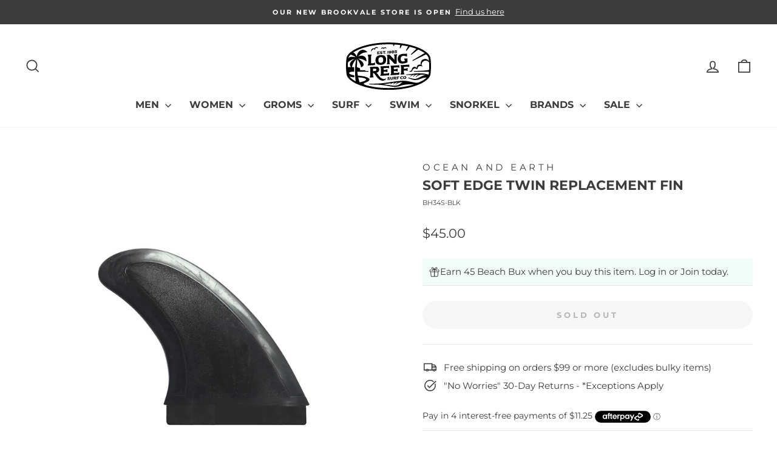

--- FILE ---
content_type: text/json
request_url: https://conf.config-security.com/model
body_size: 86
content:
{"title":"recommendation AI model (keras)","structure":"release_id=0x74:38:3e:38:76:40:41:6d:21:32:4d:77:65:62:7f:41:29:5e:69:51:3a:6e:5e:38:47:51:53:45:72;keras;rkfnxr3rbrsehas5zlkkxutndrwdv2275dcb9s6btf87u5thozfq467piv13z7k0khfail7o","weights":"../weights/74383e38.h5","biases":"../biases/74383e38.h5"}